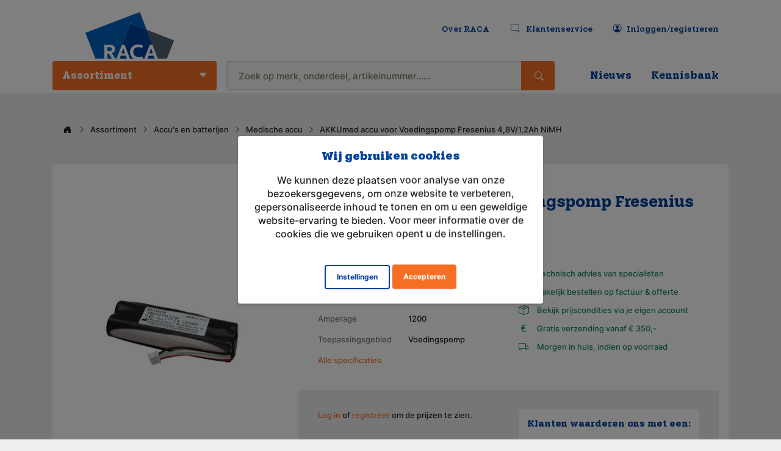

--- FILE ---
content_type: text/html; charset=utf-8
request_url: https://www.raca.nl/110209-akkumed-accu-voor-voedingspomp-fresenius-4-8v-1-2ah-nimh
body_size: 33123
content:
<!DOCTYPE html>
<html> 
  <head>
  <meta charset="utf-8">
  <meta http-equiv="X-UA-Compatible" content="IE=edge">
  <meta name="viewport" content="user-scalable=1, width=device-width, initial-scale=1.0">

  <meta name="title" content="110209 AKKUmed accu voor Voedingspomp Fresenius 4,8V/1,2Ah NiMH">
  <meta name="description" content="Raca levert vele merken medische accu&#39;s. Snel geleverd, kwaliteit gegarandeerd.">
  <meta name="keywords" content="">

  <title>AKKUmed accu voor Voedingspomp Fresenius 4,8V/1,2Ah NiMH - Raca</title>

  <meta name="content-type" content="">
  <meta name="format-detection" content="telephone=no">

  <meta name="rails_env" content="production" />
  <meta name="i18n_locale" content="nl" />
  <meta name="site_name" content="raca_nl" />

  <meta name="csrf-param" content="authenticity_token" />
<meta name="csrf-token" content="PbYEXSJnDxm7fwvU4I4CmfQ37pXYmf12nRay9VUYiHisGp9b54aoOEr9TBZ-rM5FPV6zaIgKpzyRWbNcpulkrA" />
  <meta name="csp-nonce" />
  <link rel="icon" type="image/x-icon" href="/assets/media/raca/favicon/favicon-246d31ff2bc7b4e02601b67b68ccd5d63416a8d076c2abdbcd9d309e2fa2d704.ico" />
<link rel="apple-touch-icon" sizes="180x180" href="/assets/media/raca/favicon/apple-touch-icon-b09e418abcd078bbd68038e2387e69a58de65ff0e324904f6614ebfb3b4bec45.png" />
<link rel="icon" type="image/png" sizes="32x32" href="/assets/media/raca/favicon/favicon-32x32-3dc6c2b346e6323b6d09b92386aa4d9e42857309b7d03a3b72cee4c42dc169d5.png" />
<link rel="icon" type="image/png" sizes="16x16" href="/assets/media/raca/favicon/favicon-16x16-45cc37563ccd1df282935cd90216b59ece4f2438020a87d5c9dd9ab04d870030.png" />
<link rel="manifest" href="/assets/media/raca/favicon/site-9b8e3eb2c5eb0f01cf61051a9c9bc83c3fa835ceba164b70a6b6c77ab09e77e5.webmanifest" crossorigin="use-credentials" />
<link rel="mask-icon" href="/assets/media/raca/favicon/safari-pinned-tab-95b7a8e43c8e19664d39d70838d6685d0538b634052daea57d975e9ba863e55c.svg" color="#666666" />
<link rel="shortcut icon" href="/assets/media/raca/favicon/favicon-246d31ff2bc7b4e02601b67b68ccd5d63416a8d076c2abdbcd9d309e2fa2d704.ico" />
<meta name="msapplication-TileColor" content="#ffffff" />
<meta name="msapplication-config" content="/assets/media/raca/favicon/browserconfig-af34c979bf78c9c23e057d0a35dfa47852d5e28e2a537692348737c4a5ffb170.xml" />
<meta name="theme-color" content="#ffffff" />


  <link rel="stylesheet" href="/assets/raca-8eb8ddc12132f7d6713e445fcbe0f75fe4c05aea8fe51598f37c24e12dd14f42.css" data-turbo-track="reload" media="screen" />
  <script src="/assets/raca-0f95a92c59ecccc663dd41e8cb46dfb39f10357db45cde8e908af2f35970f86a.js" data-turbo-track="reload" defer="defer"></script>
  
</head>

  
  <body>
    <header>
  <div class="container-lg h-100 d-flex flex-column">
    <div class="row header-top align-items-stretch">
      <div class="col-3 d-flex justify-content-center align-items-end">
        <a class="logo" href="/">
          <img class="img-fluid" src="/assets/media/raca/images/raca-logo-outline-24dfce1a0d523927cfdd5c014b3640e1f689b6bb462411582304ca893975cf60.svg" alt="Logo Raca" />
</a>      </div>
      <div class="col-9 d-flex justify-content-end align-items-center">
        <nav class="nav-secondary pe-0 pe-md-2">
  <ul>
    <li class="d-none d-lg-flex"><a href="/over-raca">Over RACA</a></li>
    <li>
      <a href="/klantenservice-overzicht">
        <i class="bi bi-chat-right me-1"></i>
      <span class="d-none d-lg-inline">Klantenservice</span>
</a>    </li>
      <li>
        <a id="login_or_register" href="/account/login-or-register">
          <i class="bi bi-person-circle me-1"></i><span class="d-none d-lg-inline">Inloggen/registreren</span>
</a>      </li>
    <li class="d-block d-lg-none"><button class="nav-toggler"><i class="bi bi-list"></i></button></li>
  </ul>
</nav>

      </div>
    </div>
    <div class="row mt-auto">
      <div class="col-12">
        <nav class="nav-container">

  <!-- Mobile location bar -->
  <div class="nav-location-bar-mob">
    <div class="col-3 nav-back-link"><a href="javascript:;"><i class="bi bi-caret-left-fill"></i>Terug</a></div>
    <div class="col nav-title">Menu</div>
    <div class="col-3"></div>
  </div>

  <!-- Main navigation -->
  <ul id="main-navigation" class="nav-main">
    <li class="col-12 col-lg order-lg-1 has-sub">
      <a href="javascript:;" class="nav-main-link"><span>Assortiment</span></a>
      <div class="nav-list-wrapper">
        <ul class="nav-list bg-white">
            <li id="has-sub-accu-s-en-batterijen" class="has-sub">
                <a id="tl2-accu-s-en-batterijen" data-nav-index="0" href="/assortiment/accu-en-batterijen/">Accu&#39;s en batterijen</a>
              <div class="nav-list-panel">
                <div class="nav-list-panel-heading">
                  <h2>Accu&#39;s en batterijen</h2>
                    <a href="/assortiment/accu-en-batterijen/">Alle accu&#39;s en batterijen</a>
                </div>

                <ul class="nav-list-panel-list">
                    <li data-nav-category="0">
                      <a id="tp-niet-oplaadbare-batterijen" href="/assortiment/accu-en-batterijen/niet-oplaadbare-batterijen/">Niet-oplaadbare batterijen</a>
                    </li>
                    <li data-nav-category="0">
                      <a id="tp-oplaadbare-batterijen" href="/assortiment/accu-en-batterijen/oplaadbare-batterijen/">Oplaadbare batterijen</a>
                    </li>
                    <li data-nav-category="0">
                      <a id="tp-knoopcel-batterijen" href="/assortiment/accu-en-batterijen/knoopcel-batterijen/">Knoopcel batterijen</a>
                    </li>
                    <li data-nav-category="0">
                      <a id="tp-noodverlichting-accu-s-nimh-nicd-lithium" href="/assortiment/accu-en-batterijen/noodverlichting-accus-nimh-nicd-lithium/">Noodverlichting accu&#39;s NiMH, NiCd &amp; Lithium</a>
                    </li>
                    <li data-nav-category="0">
                      <a id="tp-remote-control-accu" href="/assortiment/accu-en-batterijen/remote-control-accu/">Remote control accu</a>
                    </li>
                    <li data-nav-category="0">
                      <a id="tp-agm-loodaccu" href="/assortiment/accu-en-batterijen/agm-loodaccu/">AGM loodaccu</a>
                    </li>
                    <li data-nav-category="0">
                      <a id="tp-gel-accu" href="/assortiment/accu-en-batterijen/gel-accu/">Gel accu</a>
                    </li>
                    <li data-nav-category="0">
                      <a id="tp-medische-accu" href="/assortiment/accu-en-batterijen/medische-accu/">Medische accu</a>
                    </li>
                    <li data-nav-category="0">
                      <a id="tp-elektrische-deur-accu" href="/assortiment/accu-en-batterijen/elektrische-deur-accu/">Elektrische deur accu</a>
                    </li>
                    <li data-nav-category="0">
                      <a id="tp-portofoon-accu" href="/assortiment/accu-en-batterijen/portofoon-accu/">Portofoon accu</a>
                    </li>
                    <li data-nav-category="0">
                      <a id="tp-afvalcontainer-accu" href="/assortiment/accu-en-batterijen/afvalcontainer-accu/">Afvalcontainer accu</a>
                    </li>
                    <li data-nav-category="0">
                      <a id="tp-semafoon-pager-accu" href="/assortiment/accu-en-batterijen/semafoon-pager-accu/">Semafoon/pager accu</a>
                    </li>
                    <li data-nav-category="0">
                      <a id="tp-zaklamp-accu" href="/assortiment/accu-en-batterijen/zaklamp-accu/">Zaklamp accu</a>
                    </li>
                    <li data-nav-category="0">
                      <a id="tp-locker-accu-batterij" href="/assortiment/accu-en-batterijen/locker-accu-batterij/">Locker accu/batterij</a>
                    </li>
                </ul>
              </div>
            </li>
            <li id="has-sub-noodverlichting" class="has-sub">
                <a id="tl2-noodverlichting" data-nav-index="1" href="/assortiment/noodverlichting/">Noodverlichting</a>
              <div class="nav-list-panel">
                <div class="nav-list-panel-heading">
                  <h2>Noodverlichting</h2>
                    <a href="/assortiment/noodverlichting/">Alle noodverlichting</a>
                </div>

                <ul class="nav-list-panel-list">
                    <li data-nav-category="1">
                      <a id="tp-opbouwarmaturen" href="/assortiment/noodverlichting/opbouw/">Opbouwarmaturen</a>
                    </li>
                    <li data-nav-category="1">
                      <a id="tp-inbouwarmaturen" href="/assortiment/noodverlichting/inbouw/">Inbouwarmaturen</a>
                    </li>
                    <li data-nav-category="1">
                      <a id="tp-accu-s-lithium-lifepo4" href="/assortiment/noodverlichting/noodverlichting-accus-lithium/">Accu&#39;s Lithium &amp; LiFePO4</a>
                    </li>
                    <li data-nav-category="1">
                      <a id="tp-accu-s-nimh-nicd" href="/assortiment/noodverlichting/noodverlichting-accus-nimh-nicd/">Accu’s NiMH &amp; NiCd</a>
                    </li>
                    <li data-nav-category="1">
                      <a id="tp-adapterkabels-lithium-lifepo4" href="/assortiment/noodverlichting/lithium-accu-verloop-en-adapterkabels/">Adapterkabels Lithium &amp; LiFePO4</a>
                    </li>
                    <li data-nav-category="1">
                      <a id="tp-aansluitconnectoren-faston" href="/assortiment/noodverlichting/aansluitconnectoren-voor-nv-accu-faston-type/">Aansluitconnectoren (Faston)</a>
                    </li>
                    <li data-nav-category="1">
                      <a id="tp-modules-en-inverters" href="/assortiment/noodverlichting/modules-inverters/">Modules en inverters</a>
                    </li>
                    <li data-nav-category="1">
                      <a id="tp-pictogrammen" href="/assortiment/noodverlichting/pictogrammen/">Pictogrammen</a>
                    </li>
                    <li data-nav-category="1">
                      <a id="tp-onderdelen" href="/assortiment/noodverlichting/onderdelen/">Onderdelen</a>
                    </li>
                </ul>
              </div>
            </li>
            <li id="has-sub-verlichting" class="has-sub">
                <a id="tl2-verlichting" data-nav-index="2" href="/assortiment/verlichting/">Verlichting</a>
              <div class="nav-list-panel">
                <div class="nav-list-panel-heading">
                  <h2>Verlichting</h2>
                    <a href="/assortiment/verlichting/">Alle verlichting</a>
                </div>

                <ul class="nav-list-panel-list">
                    <li data-nav-category="2">
                      <a id="tp-buitenarmaturen" href="/assortiment/verlichting/buitenarmaturen/">Buitenarmaturen</a>
                    </li>
                    <li data-nav-category="2">
                      <a id="tp-downlights-spots" href="/assortiment/verlichting/downlights-spots/">Downlights &amp; spots</a>
                    </li>
                    <li data-nav-category="2">
                      <a id="tp-highbay" href="/assortiment/verlichting/highbay/">Highbay</a>
                    </li>
                    <li data-nav-category="2">
                      <a id="tp-inbouwarmaturen" href="/assortiment/verlichting/inbouwarmaturen/">Inbouwarmaturen</a>
                    </li>
                    <li data-nav-category="2">
                      <a id="tp-led-verlichting-onderdelen" href="/assortiment/verlichting/led-verlichting-onderdelen/">LED verlichting onderdelen</a>
                    </li>
                    <li data-nav-category="2">
                      <a id="tp-lichtlijnsystemen" href="/assortiment/verlichting/lichtlijnsystemen/">Lichtlijnsystemen</a>
                    </li>
                    <li data-nav-category="2">
                      <a id="tp-montagebalken-en-reflectoren" href="/assortiment/verlichting/montagebalken-reflectoren/">Montagebalken en reflectoren</a>
                    </li>
                    <li data-nav-category="2">
                      <a id="tp-opbouwarmaturen" href="/assortiment/verlichting/opbouwarmaturen/">Opbouwarmaturen</a>
                    </li>
                    <li data-nav-category="2">
                      <a id="tp-pendelarmaturen" href="/assortiment/verlichting/pendelarmaturen/">Pendelarmaturen</a>
                    </li>
                    <li data-nav-category="2">
                      <a id="tp-waterdichte-armaturen" href="/assortiment/verlichting/waterdichte-armaturen/">Waterdichte armaturen</a>
                    </li>
                    <li data-nav-category="2">
                      <a id="tp-zaklampen" href="/assortiment/verlichting/zaklampen/">Zaklampen</a>
                    </li>
                </ul>
              </div>
            </li>
            <li id="has-sub-overig-aanbod" class="has-sub">
                <a id="tl2-overig-aanbod" data-nav-index="3" href="/assortiment/overig-aanbod">Overig aanbod</a>
              <div class="nav-list-panel">
                <div class="nav-list-panel-heading">
                  <h2>Overig aanbod</h2>
                    <a href="/assortiment/overig-aanbod">Alle overig aanbod</a>
                </div>

                <ul class="nav-list-panel-list">
                    <li data-nav-category="3">
                      <a id="tp-communicatie" href="/assortiment/communicatie/">Communicatie</a>
                    </li>
                    <li data-nav-category="3">
                      <a id="tp-medisch" href="/assortiment/medisch/">Medisch</a>
                    </li>
                    <li data-nav-category="3">
                      <a id="tp-accu-batterijladers" href="/assortiment/acculader-batterijlader/">Accu- / batterijladers</a>
                    </li>
                    <li data-nav-category="3">
                      <a id="tp-artikelen-brandveiligheid" href="/assortiment/artikelen-brandveiligheid/">Artikelen brandveiligheid</a>
                    </li>
                    <li data-nav-category="3">
                      <a id="tp-energieopslagsystemen" href="/assortiment/energieopslagsystemen/">Energieopslagsystemen</a>
                    </li>
                </ul>
              </div>
            </li>
          <li class="nav-list-item-sm hr"></li>
  <li class="nav-list-item-sm">
    <a href="/vind-de-juiste-accu-voor-uw-noodverlichting">
      Accuzoeker
    </a>
  </li>
  <li class="nav-list-item-sm">
    <a href="https://www.raca.nl/accupack-op-maat-gemaakt/">
      Accupack op maat
    </a>
  </li>
  <li class="nav-list-item-sm">
    <a href="/downloadsectie">
      Downloads
    </a>
  </li>
  <li class="nav-list-item-sm">
    <a href="/educatie">
      Educatie
    </a>
  </li>
  <li class="nav-list-item-sm">
    <a href="/lichtplan-op-maat-aanvragen">
      Lichtplan
    </a>
  </li>
  <li class="nav-list-item-sm">
    <a href="/noodverlichtingsplan">
      Noodverlichtingsplan
    </a>
  </li>

        </ul>
      </div>
    </li>

    <li class="col-12 col-lg order-first order-lg-2 search-container">
      <form action="/catalogsearch" accept-charset="UTF-8" method="get"><input name="utf8" type="hidden" value="&#x2713;" autocomplete="off" />
  <div class="input-group">
    <input
      id="zoeken"
      type="search"
      class="form-control form-control-lg bg-gray-100 search-field"
      name="search_term"
      value=""
      placeholder="Zoek op merk, onderdeel, artikelnummer...…"
      autocomplete="off"
      spellcheck="off"
      maxlength="200"
    >
    <button class="btn btn-lg" type="submit" id="submit"><i class="bi bi-search"></i></button>
  </div>
  <div id="search-results-wrapper" class="search-results"></div>
</form>
    </li>

      <li class="col-12 col-lg order-lg-4">
        <a class="nav-main-link" href="/acties-en-nieuws">
          Nieuws
</a>      </li>
      <li class="col-12 col-lg order-lg-4">
        <a class="nav-main-link" href="/kennisbank">
          Kennisbank
</a>      </li>
  </ul>
</nav>

      </div>
    </div>
  </div>
</header>

    <section id="product-wrapper">
  <div class="container">
    <div class="row">
      <div class="col-12">
        <ul class="breadcrumb mb-6 d-none d-md-inline-flex">
  <li class="home">
    <a class="is-active" href="/">
      <i class="bi bi-house-door-fill"></i>
</a>    <li>Assortiment</li>
  </li>
    <li>
      <a href="assortiment/accu-en-batterijen">Accu&#39;s en batterijen</a>
    </li>
    <li>
      <a href="assortiment/accu-en-batterijen/medische-accu">Medische accu</a>
    </li>
  <li>
    <span>AKKUmed accu voor Voedingspomp Fresenius 4,8V/1,2Ah NiMH</span>
  </li>
</ul>

      </div>
    </div>
    <div class="row">
      <div class="col-12">
        <div class="row m-0 py-6 bg-white rounded">
  <div class="pdp-grid">
    <div class="pdp-header mb-4 ps-lg-4">
      <h1 class="h2 mb-1">AKKUmed accu voor Voedingspomp Fresenius 4,8V/1,2Ah NiMH</h1>
      <span class="text-muted">Artikelnummer 110209</span>
    </div>
    <div class="pdp-image mb-4">
      <div class="swiper-product-wrapper">
    <div class="swiper swiper-product">
      <div class="swiper-wrapper">
          <div class="swiper-slide">
            <img class="open-zoom" src="/uploads/article_images/42532/md_110209_296cee3c.jpg" />
          </div>
      </div>
      <div class="swiper-button-next"></div>
      <div class="swiper-button-prev"></div>
    </div>
      <div class="swiper swiper-product-thumbs">
    <div class="swiper-wrapper">
        <div class="swiper-slide">
          <img alt="" src="/uploads/article_images/42532/md_110209_296cee3c.jpg" />
        </div>
    </div>
    <div class="swiper-button-next"></div>
    <div class="swiper-button-prev"></div>
  </div>

</div>

    </div>
    <div class="pdp-info mb-4">
      <div class="row">
        <div class="col-12 col-lg-6 mb-4">
            <ul class="product-specs ps-lg-4 fs-sm">
      <li class="py-1">
        <span class="text-muted">Merk</span>
        <span class="ms-auto">AKKUmed</span>
      </li>
      <li class="py-1">
        <span class="text-muted">Voltage</span>
        <span class="ms-auto">4,8</span>
      </li>
      <li class="py-1">
        <span class="text-muted">Amperage</span>
        <span class="ms-auto">1200</span>
      </li>
      <li class="py-1">
        <span class="text-muted">Toepassingsgebied</span>
        <span class="ms-auto">Voedingspomp</span>
      </li>
    <li class="py-1">
      <a href="#pdp-specs">Alle specificaties</a>
    </li>
  </ul>

        </div>
        <div class="col-12 col-lg-6 mb-4">
          <ul class="pdp-usps fs-sm">
  <li class="d-flex mb-1">
    <i class="bi bi-chat-fill me-1"></i> <span>Technisch advies van specialisten</span>
  </li>
  <li class="d-flex mb-1">
    <i class="bi bi-lock-fill me-1"></i> <span>Zakelijk bestellen op factuur & offerte</span>
  </li>
  <li class="d-flex mb-1">
    <i class="bi bi-box-seam me-1"></i> <span>Bekijk prijscondities via je eigen account</span>
  </li>
  <li class="d-flex mb-1">
    <i class="bi bi-currency-euro me-1"></i> <span>Gratis verzending vanaf € 350,-</span>
  </li>
  <li class="d-flex">
    <i class="bi bi-truck me-1"></i> <span>Morgen in huis, indien op voorraad</span>
  </li>
</ul>

        </div>
      </div>
      <div class="bg-gray-200 rounded p-2 p-lg-4">
        <div class="row">
          <div class="col-lg-6 mb-2 mb-lg-0 fs-sm">
                <p>
<a href="/account/login-or-register">Log in</a> of <a href="/account/login-or-register">registreer</a> om de prijzen te zien.
</p>
<br>
<a class="btn btn-primary w-100 m-0" href="/account/login-or-register">Log in of registreer</a>
             <p>
          </div>
          <div class="col-12 col-lg-6 mb-2 mb-lg-0">
              <div class="card-kiyoh">
    <h5 class="mt-2 mb-0">Klanten waarderen ons met een:</h5>
    <div class="card-kiyoh-content">
      <div>8.7</div>
      <div>
        <i class="bi bi-star-fill"></i>
        <i class="bi bi-star-fill"></i>
        <i class="bi bi-star-fill"></i>
        <i class="bi bi-star-fill"></i>
        <i class="bi bi-star"></i>
      </div>
    </div>
    <div class="card-kiyoh-footer">
      <a href="https://www.kiyoh.com/reviews/1044035/raca#"><img src="/assets/media/raca/images/logo-kiyoh-848d939dbd67d9d32bfe311e8f58ce6a23a80b50bd053a23e7922d6ede5e3029.png" alt="Logo Kiyoh" class="img-fluid mb-1"></a>
    </div>
  </div>

          </div>
        </div>
      </div>
    </div>
  </div>
</div>

        <div class="row m-0 p-2 p-lg-4 bg-white rounded">
  <div class="col-12 col-md-6 mb-4">
    <h4 class="mb-4">Omschrijving</h4>
  <div class="pdp-brand-logo">
      <a href="/assortiment/originele-merken/akkumed/">
        <img alt="logo" width="120" src="/uploads/brand/2386/md_akkumed_logo.jpg" />
</a>  </div>

<p>AKKUmed accu voor Voedingspomp Fresenius 4,8V/1,2Ah NiMH</p>
<div style="clear:both">
    <p>
    <strong>Toepassing</strong><br />
    Medische batterijen
    </p>
  
</div>

    
    
  </div>
  <div class="col-12 col-md-6 mb-4">
    <a name="pdp-specs"></a>
<h4 class="mb-4">Specificaties</h4>
<ul class="product-specs fs-sm">
    <li class="has-border-bottom py-1">
      <span class="text-muted">Toepassingsgebied</span>
      <span class="ms-auto">Voedingspomp</span>
    </li>
    <li class="has-border-bottom py-1">
      <span class="text-muted">Merk</span>
      <span class="ms-auto">AKKUmed</span>
    </li>
    <li class="has-border-bottom py-1">
      <span class="text-muted">Geschikt voor merk</span>
      <span class="ms-auto">Fresenius</span>
    </li>
    <li class="has-border-bottom py-1">
      <span class="text-muted">Artikelnummer</span>
      <span class="ms-auto">110209</span>
    </li>
    <li class="has-border-bottom py-1">
      <span class="text-muted">Aansluiting</span>
      <span class="ms-auto">Connector</span>
    </li>
    <li class="has-border-bottom py-1">
      <span class="text-muted">Voltage (V)</span>
      <span class="ms-auto">4,8</span>
    </li>
    <li class="has-border-bottom py-1">
      <span class="text-muted">Amperage (mAh)</span>
      <span class="ms-auto">1200</span>
    </li>
    <li class="has-border-bottom py-1">
      <span class="text-muted">Chemie</span>
      <span class="ms-auto">Nikkel-Metaal-Hydride</span>
    </li>
    <li class="has-border-bottom py-1">
      <span class="text-muted">Afmeting</span>
      <span class="ms-auto">(L) 14.0 mm x (B) 28.0 mm x (H) 85.0 mm</span>
    </li>
    <li class="has-border-bottom py-1">
      <span class="text-muted">Gewicht (g)</span>
      <span class="ms-auto">100</span>
    </li>
    <li class="has-border-bottom py-1">
      <span class="text-muted">Oplaadbaar</span>
      <span class="ms-auto">Ja</span>
    </li>
    <li class="has-border-bottom py-1">
      <span class="text-muted">Eenheid</span>
      <span class="ms-auto">Stuk</span>
    </li>
    <li class="has-border-bottom py-1">
      <span class="text-muted">Minimale bestelhoeveelheid</span>
      <span class="ms-auto">1</span>
    </li>
    <li class="has-border-bottom py-1">
      <span class="text-muted">Orderveelvoud</span>
      <span class="ms-auto">1</span>
    </li>
    <li class="has-border-bottom py-1">
      <span class="text-muted">Garantie (maanden)</span>
      <span class="ms-auto">Fabrieksgarantie</span>
    </li>
    <li class="has-border-bottom py-1">
      <span class="text-muted">Geschikt voor type</span>
      <span class="ms-auto">Applix, Ambix activ, Smart</span>
    </li>
</ul>

  </div>
</div>

      </div>
    </div>
  </div>
</section>
<div class="product-zoom">
  <a href="#" class="product-zoom__close"><i class="bi bi-x-lg"></i></a>
  <div class="swiper swiper-product-zoom h-100">
    <div class="swiper-wrapper h-100">
        <div class="swiper-slide">
          <div class="swiper-zoom-container">
            <img class="open-zoom" alt="" src="/uploads/article_images/42532/xl_110209_296cee3c.jpg" />
          </div>
        </div>
    </div>
    <div class="swiper-button-next"></div>
    <div class="swiper-button-prev"></div>
    <div class="swiper-pagination"></div>
  </div>
</div>


    <turbo-frame data-controller="cookie" data-cookie-show-class-value="show" id="cookie_banner">
    <div id="cookie_alert" class="modal-old cookie-alert show">
  <div class="modal-old__content text-center">
    <h4 class="mb-2">
      <strong class="cookie_alert_title">
        Wij gebruiken cookies
      </strong>
    </h4>
    <p>We kunnen deze plaatsen voor analyse van onze bezoekersgegevens, om onze website te verbeteren, gepersonaliseerde inhoud te tonen en om u een geweldige website-ervaring te bieden. Voor meer informatie over de cookies die we gebruiken opent u de instellingen.</p>
  </div>
  <div class="modal-old__footer mt-auto pt-2">
    <a id="open-settings" class="btn btn-secondary cookie-settings-open m-0" data-action="click-&gt;cookie#showSettings:prevent" href="">Instellingen</a>
<a id="accept-immediate" class="btn modal__close m-0 cookie_button" data-cookie-permission-param="all" data-action="click-&gt;cookie#submitPermissionLevel:prevent" href="">Accepteren</a>

  </div>
</div>

    <div id="cookie_settings" class="modal-old cookie-settings">
  <div class="modal-old__content text--center">
    <form>
      <h4 class="mb-2">
        Privacy instellingen
      </h4>
        <ul class="text-start container">
          <li class="row mb-2">
            <div class="col-10">
              <p>
                Noodzakelijk
                <br /> Deze cookies zijn vereist voor een goede functionaliteit van onze website en kunnen niet worden uitgeschakeld in ons systeem.
              </p>
            </div>
            <div class="col-2 text-end">
              <div class="switch switch--wide">
                <input
                  id="switch_cookies_1"
                  type="checkbox"
                  name="switch_cookies_1"
                  checked="checked"
                  disabled="disabled"
                  />
                <label for="switch_cookies_1">
                  <span class="switch__tag switch__tag--on">Aan</span>
                  <span class="switch__tag switch__tag--off">Uit</span>
                  <span class="switch__knob"></span>
                </label>
              </div>
            </div>
          </li>
          <li class="row mb-2">
            <div class="col-10">
              <p>
                Prestatie
                <br />We gebruiken deze cookies om statistische informatie over onze website te verstrekken - ze worden gebruikt voor prestatiemeting en verbetering.
              </p>
            </div>
            <div class="col-2 text-end">
              <div class="switch switch--wide">
                <input
                  id="switch_cookies_2"
                  type="checkbox"
                  name="switch_cookies_2"
                  data-action="click->cookie#setPerformanceLevel"
                  />
                <label for="switch_cookies_2">
                  <span
                    id="performance_on"
                    class="switch__tag switch__tag--on">
                    Aan
                  </span>
                  <span
                    id="performance_off"
                    class="switch__tag switch__tag--off">
                    Uit
                  </span>
                  <span class="switch__knob"></span>
                </label>
              </div>
            </div>
          </li>
          <li class="row mb-2">
            <div class="col-10">
              <p>
                Functioneel 
                <br />We gebruiken deze cookies om de functionaliteit van onze website te verbeteren en personalisatie mogelijk te maken, zoals live chats en het gebruik van social media.
              </p>
            </div>
            <div class="col-2 text-end">
              <div class="switch switch--wide">
                <input
                  id="switch_cookies_3"
                  type="checkbox"
                  name="switch_cookies_3"
                  data-action='click->cookie#setFunctionalLevel'
                  />
                <label for="switch_cookies_3">
                  <span
                    id="functional_on"
                    class="switch__tag switch__tag--on">
                    Aan
                  </span>
                  <span
                    id="functional_off"
                    class="switch__tag switch__tag--off">
                    Uit
                  </span>
                  <span class="switch__knob"></span>
                </label>
              </div>
            </div>
          </li>
        </ul>
    </form>
  </div>
  <div class="modal-old__footer mt-auto pt-2">
    <a id="accept-all" class="btn modal__close--settings m-0" data-cookie-permission-param="all" data-action="click-&gt;cookie#submitPermissionLevel:prevent" href="">Alles accepteren</a>
<a id="save-settings" class="btn btn--secondary modal__close--settings m-0 ml-1" data-action="click-&gt;cookie#submitPermissionLevel:prevent" href="">Instellingen opslaan</a>

  </div>
</div>

</turbo-frame>
    <footer class="footer--new py-4 py-md-8 py-lg-10">
  <div class="container">
    <div class="row">
        <div class="col-6 col-md-3">
        Service
          <ul class="mt-1 mb-4 mb-md-0">
              <li>
                <a href="/klant-worden">Klant worden &amp; bestellen</a>
              </li>
              <li>
                <a href="/downloads">Downloads</a>
              </li>
              <li>
                <a href="/servicecenter/veelgestelde-vragen">Veelgestelde vragen</a>
              </li>
              <li>
                <a href="/retourneren">Garantie en retourneren</a>
              </li>
              <li>
                <a href="/betalen">Betalen</a>
              </li>
              <li>
                <a href="/bezorging">Levering</a>
              </li>
          </ul>
        </div>
        <div class="col-6 col-md-3">
        Over RACA
          <ul class="mt-1 mb-4 mb-md-0">
              <li>
                <a href="/over-raca">Wie wij zijn</a>
              </li>
              <li>
                <a href="/over-raca/voor-wie">Voor wie?</a>
              </li>
              <li>
                <a href="/over-raca/onze-merken">Onze merken</a>
              </li>
              <li>
                <a href="/over-raca/wat-doen-wij">Wat wij doen</a>
              </li>
              <li>
                <a href="/het-team-van-raca">Het team van RACA</a>
              </li>
              <li>
                <a href="/over-raca/mvo">MVO</a>
              </li>
              <li>
                <a href="/over-raca/iso-9001">ISO 9001</a>
              </li>
              <li>
                <a href="/over-raca/werken-bij-raca">Werken bij RACA</a>
              </li>
              <li>
                <a href="/sbb-erkend-leerbedrijf">SBB erkend leerbedrijf</a>
              </li>
              <li>
                <a href="/referenties">Referenties</a>
              </li>
          </ul>
        </div>
      <div class="col-6 col-md-3">
        Social media
        <ul class="mt-1 mb-4 mb-md-0">
  <li>
    <a target="_blank" href="//www.linkedin.com/company/raca-group-bv/">
      <span class="sm-linkedin2 me-1"></span>LinkedIn
</a>  </li>
</ul>

      </div>
      <div class="col-6 col-md-3">
        Contactgegevens
        <div class="mt-1 mb-4 mb-md-0">
          <p>
          Arnoudstraat 22<br />
          2182 DZ Hillegom<br />
          Nederland<br />
          Geopend van maandag t/m vrijdag <br class="d-block d-sm-none" />
          tussen 08:30 tot 17:00 uur
          <br />
          <br />
          Telefoon</strong
          ><br /><a href="tel:+31252227070">(+31) (0)252-227070</a><br />
          <br />
          E-mail<br />
          <a href="mailto:info@raca.nl">info@raca.nl</a>
          </p>
        </div>
      </div>
    </div>
    <div class="row mt-4 footer--sub">
  <div class="col-12 col-md-3">
    <iframe
      allowtransparency="true"
      src="https://www.kiyoh.com/retrieve-widget.html?color=dark&amp;button=true&amp;lang=nl&amp;tenantId=98&amp;locationId=1044035"
      loading="lazy"
      width="280"
      height="140"
      frameborder="0"
      style="margin: -1rem;">
    </iframe>
  </div>
  <div class="col-12 col-md-3">
    <a href="/sbb-erkend-leerbedrijf">
      <img alt="sbb-beeldmerk-fc" height="150" width="150" src="/assets/media/raca/images/sbb-beeldmerk-fc-4c75e83c5a636de7ae00232e74a71e479d140c75125f891a3be34df6477e8497.gif" />
</a>  </div>
  <div class="col-12 col-md-3">
    <img alt="ISO-9001" height="66" width="66" src="/assets/media/raca/images/ISO-9001-CMYK-66x66-c319a9b4ab6564f92caed42b71b0517d61196def64c0a13fd2aca40da7f32395.jpg" />
  </div>
  <div class="col-12 col-md-3">
    <ul class="my-4 my-md-0">
      <li>
        <a class="is-active" href="/">© 2026 Raca Group B.V.</a>
      </li>
      <li>
        <a href="/algemene-voorwaarden">
          Algemene voorwaarden
</a>      </li>
      <li>
        <a href="/disclaimer">
          Disclaimer
</a>      </li>
      <li>
        <a href="/privacy">
          Privacy en cookies
</a>      </li>
    </ul>
  </div>
</div>

  </div>
</footer>

    
    
    
    <div class="overlay hidden"></div>
    <turbo-frame id="redirect"></turbo-frame>
  </body>
</html>
